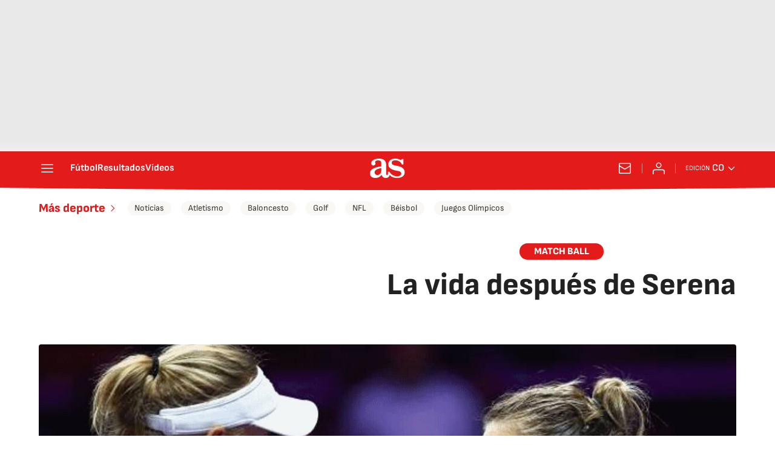

--- FILE ---
content_type: application/x-javascript;charset=utf-8
request_url: https://smetrics.as.com/id?d_visid_ver=5.4.0&d_fieldgroup=A&mcorgid=2387401053DB208C0A490D4C%40AdobeOrg&mid=78870752121173613638716568597157629524&ts=1769247707908
body_size: -40
content:
{"mid":"78870752121173613638716568597157629524"}